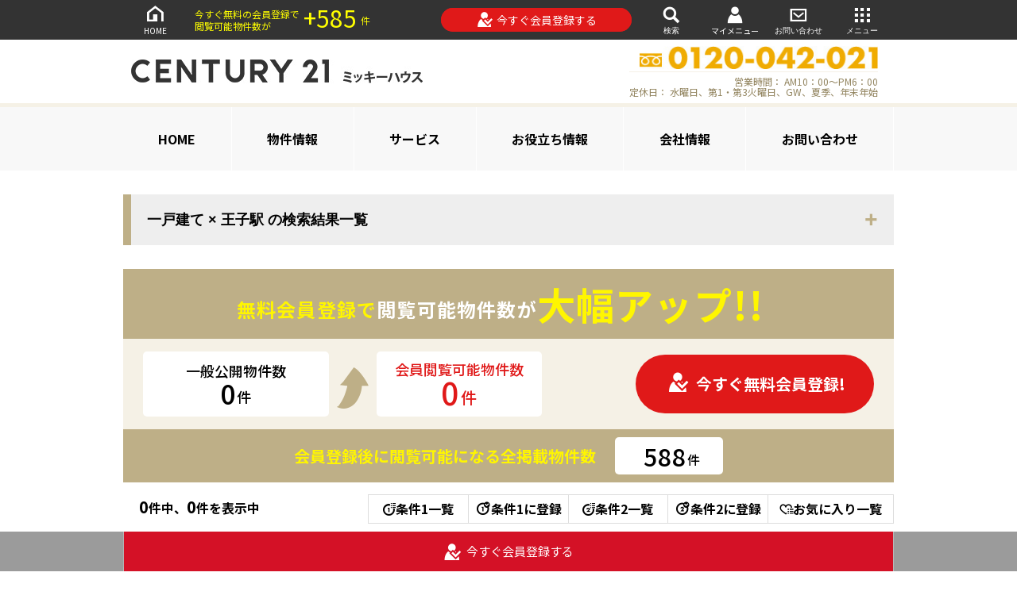

--- FILE ---
content_type: text/html; charset=utf-8
request_url: https://www.mickeyhouse-kita-sale.jp/list/sale/kodate/station-ouji-2349120
body_size: 18088
content:
<!DOCTYPE html><html class='-themeGold' lang='ja'><head><meta content='text/html; charset=UTF-8' http-equiv='Content-Type'>
<script type="text/javascript">window.NREUM||(NREUM={});NREUM.info={"beacon":"bam.nr-data.net","errorBeacon":"bam.nr-data.net","licenseKey":"f3617202e9","applicationID":"89807996","transactionName":"J1cITUYMWFtdQ0tfChdMSUpVD1EYS0UFRwoH","queueTime":0,"applicationTime":226,"agent":""}</script>
<script type="text/javascript">(window.NREUM||(NREUM={})).init={ajax:{deny_list:["bam.nr-data.net"]},feature_flags:["soft_nav"]};(window.NREUM||(NREUM={})).loader_config={licenseKey:"f3617202e9",applicationID:"89807996",browserID:"89808301"};;/*! For license information please see nr-loader-rum-1.308.0.min.js.LICENSE.txt */
(()=>{var e,t,r={163:(e,t,r)=>{"use strict";r.d(t,{j:()=>E});var n=r(384),i=r(1741);var a=r(2555);r(860).K7.genericEvents;const s="experimental.resources",o="register",c=e=>{if(!e||"string"!=typeof e)return!1;try{document.createDocumentFragment().querySelector(e)}catch{return!1}return!0};var d=r(2614),u=r(944),l=r(8122);const f="[data-nr-mask]",g=e=>(0,l.a)(e,(()=>{const e={feature_flags:[],experimental:{allow_registered_children:!1,resources:!1},mask_selector:"*",block_selector:"[data-nr-block]",mask_input_options:{color:!1,date:!1,"datetime-local":!1,email:!1,month:!1,number:!1,range:!1,search:!1,tel:!1,text:!1,time:!1,url:!1,week:!1,textarea:!1,select:!1,password:!0}};return{ajax:{deny_list:void 0,block_internal:!0,enabled:!0,autoStart:!0},api:{get allow_registered_children(){return e.feature_flags.includes(o)||e.experimental.allow_registered_children},set allow_registered_children(t){e.experimental.allow_registered_children=t},duplicate_registered_data:!1},browser_consent_mode:{enabled:!1},distributed_tracing:{enabled:void 0,exclude_newrelic_header:void 0,cors_use_newrelic_header:void 0,cors_use_tracecontext_headers:void 0,allowed_origins:void 0},get feature_flags(){return e.feature_flags},set feature_flags(t){e.feature_flags=t},generic_events:{enabled:!0,autoStart:!0},harvest:{interval:30},jserrors:{enabled:!0,autoStart:!0},logging:{enabled:!0,autoStart:!0},metrics:{enabled:!0,autoStart:!0},obfuscate:void 0,page_action:{enabled:!0},page_view_event:{enabled:!0,autoStart:!0},page_view_timing:{enabled:!0,autoStart:!0},performance:{capture_marks:!1,capture_measures:!1,capture_detail:!0,resources:{get enabled(){return e.feature_flags.includes(s)||e.experimental.resources},set enabled(t){e.experimental.resources=t},asset_types:[],first_party_domains:[],ignore_newrelic:!0}},privacy:{cookies_enabled:!0},proxy:{assets:void 0,beacon:void 0},session:{expiresMs:d.wk,inactiveMs:d.BB},session_replay:{autoStart:!0,enabled:!1,preload:!1,sampling_rate:10,error_sampling_rate:100,collect_fonts:!1,inline_images:!1,fix_stylesheets:!0,mask_all_inputs:!0,get mask_text_selector(){return e.mask_selector},set mask_text_selector(t){c(t)?e.mask_selector="".concat(t,",").concat(f):""===t||null===t?e.mask_selector=f:(0,u.R)(5,t)},get block_class(){return"nr-block"},get ignore_class(){return"nr-ignore"},get mask_text_class(){return"nr-mask"},get block_selector(){return e.block_selector},set block_selector(t){c(t)?e.block_selector+=",".concat(t):""!==t&&(0,u.R)(6,t)},get mask_input_options(){return e.mask_input_options},set mask_input_options(t){t&&"object"==typeof t?e.mask_input_options={...t,password:!0}:(0,u.R)(7,t)}},session_trace:{enabled:!0,autoStart:!0},soft_navigations:{enabled:!0,autoStart:!0},spa:{enabled:!0,autoStart:!0},ssl:void 0,user_actions:{enabled:!0,elementAttributes:["id","className","tagName","type"]}}})());var p=r(6154),m=r(9324);let h=0;const v={buildEnv:m.F3,distMethod:m.Xs,version:m.xv,originTime:p.WN},b={consented:!1},y={appMetadata:{},get consented(){return this.session?.state?.consent||b.consented},set consented(e){b.consented=e},customTransaction:void 0,denyList:void 0,disabled:!1,harvester:void 0,isolatedBacklog:!1,isRecording:!1,loaderType:void 0,maxBytes:3e4,obfuscator:void 0,onerror:void 0,ptid:void 0,releaseIds:{},session:void 0,timeKeeper:void 0,registeredEntities:[],jsAttributesMetadata:{bytes:0},get harvestCount(){return++h}},_=e=>{const t=(0,l.a)(e,y),r=Object.keys(v).reduce((e,t)=>(e[t]={value:v[t],writable:!1,configurable:!0,enumerable:!0},e),{});return Object.defineProperties(t,r)};var w=r(5701);const x=e=>{const t=e.startsWith("http");e+="/",r.p=t?e:"https://"+e};var R=r(7836),k=r(3241);const A={accountID:void 0,trustKey:void 0,agentID:void 0,licenseKey:void 0,applicationID:void 0,xpid:void 0},S=e=>(0,l.a)(e,A),T=new Set;function E(e,t={},r,s){let{init:o,info:c,loader_config:d,runtime:u={},exposed:l=!0}=t;if(!c){const e=(0,n.pV)();o=e.init,c=e.info,d=e.loader_config}e.init=g(o||{}),e.loader_config=S(d||{}),c.jsAttributes??={},p.bv&&(c.jsAttributes.isWorker=!0),e.info=(0,a.D)(c);const f=e.init,m=[c.beacon,c.errorBeacon];T.has(e.agentIdentifier)||(f.proxy.assets&&(x(f.proxy.assets),m.push(f.proxy.assets)),f.proxy.beacon&&m.push(f.proxy.beacon),e.beacons=[...m],function(e){const t=(0,n.pV)();Object.getOwnPropertyNames(i.W.prototype).forEach(r=>{const n=i.W.prototype[r];if("function"!=typeof n||"constructor"===n)return;let a=t[r];e[r]&&!1!==e.exposed&&"micro-agent"!==e.runtime?.loaderType&&(t[r]=(...t)=>{const n=e[r](...t);return a?a(...t):n})})}(e),(0,n.US)("activatedFeatures",w.B)),u.denyList=[...f.ajax.deny_list||[],...f.ajax.block_internal?m:[]],u.ptid=e.agentIdentifier,u.loaderType=r,e.runtime=_(u),T.has(e.agentIdentifier)||(e.ee=R.ee.get(e.agentIdentifier),e.exposed=l,(0,k.W)({agentIdentifier:e.agentIdentifier,drained:!!w.B?.[e.agentIdentifier],type:"lifecycle",name:"initialize",feature:void 0,data:e.config})),T.add(e.agentIdentifier)}},384:(e,t,r)=>{"use strict";r.d(t,{NT:()=>s,US:()=>u,Zm:()=>o,bQ:()=>d,dV:()=>c,pV:()=>l});var n=r(6154),i=r(1863),a=r(1910);const s={beacon:"bam.nr-data.net",errorBeacon:"bam.nr-data.net"};function o(){return n.gm.NREUM||(n.gm.NREUM={}),void 0===n.gm.newrelic&&(n.gm.newrelic=n.gm.NREUM),n.gm.NREUM}function c(){let e=o();return e.o||(e.o={ST:n.gm.setTimeout,SI:n.gm.setImmediate||n.gm.setInterval,CT:n.gm.clearTimeout,XHR:n.gm.XMLHttpRequest,REQ:n.gm.Request,EV:n.gm.Event,PR:n.gm.Promise,MO:n.gm.MutationObserver,FETCH:n.gm.fetch,WS:n.gm.WebSocket},(0,a.i)(...Object.values(e.o))),e}function d(e,t){let r=o();r.initializedAgents??={},t.initializedAt={ms:(0,i.t)(),date:new Date},r.initializedAgents[e]=t}function u(e,t){o()[e]=t}function l(){return function(){let e=o();const t=e.info||{};e.info={beacon:s.beacon,errorBeacon:s.errorBeacon,...t}}(),function(){let e=o();const t=e.init||{};e.init={...t}}(),c(),function(){let e=o();const t=e.loader_config||{};e.loader_config={...t}}(),o()}},782:(e,t,r)=>{"use strict";r.d(t,{T:()=>n});const n=r(860).K7.pageViewTiming},860:(e,t,r)=>{"use strict";r.d(t,{$J:()=>u,K7:()=>c,P3:()=>d,XX:()=>i,Yy:()=>o,df:()=>a,qY:()=>n,v4:()=>s});const n="events",i="jserrors",a="browser/blobs",s="rum",o="browser/logs",c={ajax:"ajax",genericEvents:"generic_events",jserrors:i,logging:"logging",metrics:"metrics",pageAction:"page_action",pageViewEvent:"page_view_event",pageViewTiming:"page_view_timing",sessionReplay:"session_replay",sessionTrace:"session_trace",softNav:"soft_navigations",spa:"spa"},d={[c.pageViewEvent]:1,[c.pageViewTiming]:2,[c.metrics]:3,[c.jserrors]:4,[c.spa]:5,[c.ajax]:6,[c.sessionTrace]:7,[c.softNav]:8,[c.sessionReplay]:9,[c.logging]:10,[c.genericEvents]:11},u={[c.pageViewEvent]:s,[c.pageViewTiming]:n,[c.ajax]:n,[c.spa]:n,[c.softNav]:n,[c.metrics]:i,[c.jserrors]:i,[c.sessionTrace]:a,[c.sessionReplay]:a,[c.logging]:o,[c.genericEvents]:"ins"}},944:(e,t,r)=>{"use strict";r.d(t,{R:()=>i});var n=r(3241);function i(e,t){"function"==typeof console.debug&&(console.debug("New Relic Warning: https://github.com/newrelic/newrelic-browser-agent/blob/main/docs/warning-codes.md#".concat(e),t),(0,n.W)({agentIdentifier:null,drained:null,type:"data",name:"warn",feature:"warn",data:{code:e,secondary:t}}))}},1687:(e,t,r)=>{"use strict";r.d(t,{Ak:()=>d,Ze:()=>f,x3:()=>u});var n=r(3241),i=r(7836),a=r(3606),s=r(860),o=r(2646);const c={};function d(e,t){const r={staged:!1,priority:s.P3[t]||0};l(e),c[e].get(t)||c[e].set(t,r)}function u(e,t){e&&c[e]&&(c[e].get(t)&&c[e].delete(t),p(e,t,!1),c[e].size&&g(e))}function l(e){if(!e)throw new Error("agentIdentifier required");c[e]||(c[e]=new Map)}function f(e="",t="feature",r=!1){if(l(e),!e||!c[e].get(t)||r)return p(e,t);c[e].get(t).staged=!0,g(e)}function g(e){const t=Array.from(c[e]);t.every(([e,t])=>t.staged)&&(t.sort((e,t)=>e[1].priority-t[1].priority),t.forEach(([t])=>{c[e].delete(t),p(e,t)}))}function p(e,t,r=!0){const s=e?i.ee.get(e):i.ee,c=a.i.handlers;if(!s.aborted&&s.backlog&&c){if((0,n.W)({agentIdentifier:e,type:"lifecycle",name:"drain",feature:t}),r){const e=s.backlog[t],r=c[t];if(r){for(let t=0;e&&t<e.length;++t)m(e[t],r);Object.entries(r).forEach(([e,t])=>{Object.values(t||{}).forEach(t=>{t[0]?.on&&t[0]?.context()instanceof o.y&&t[0].on(e,t[1])})})}}s.isolatedBacklog||delete c[t],s.backlog[t]=null,s.emit("drain-"+t,[])}}function m(e,t){var r=e[1];Object.values(t[r]||{}).forEach(t=>{var r=e[0];if(t[0]===r){var n=t[1],i=e[3],a=e[2];n.apply(i,a)}})}},1738:(e,t,r)=>{"use strict";r.d(t,{U:()=>g,Y:()=>f});var n=r(3241),i=r(9908),a=r(1863),s=r(944),o=r(5701),c=r(3969),d=r(8362),u=r(860),l=r(4261);function f(e,t,r,a){const f=a||r;!f||f[e]&&f[e]!==d.d.prototype[e]||(f[e]=function(){(0,i.p)(c.xV,["API/"+e+"/called"],void 0,u.K7.metrics,r.ee),(0,n.W)({agentIdentifier:r.agentIdentifier,drained:!!o.B?.[r.agentIdentifier],type:"data",name:"api",feature:l.Pl+e,data:{}});try{return t.apply(this,arguments)}catch(e){(0,s.R)(23,e)}})}function g(e,t,r,n,s){const o=e.info;null===r?delete o.jsAttributes[t]:o.jsAttributes[t]=r,(s||null===r)&&(0,i.p)(l.Pl+n,[(0,a.t)(),t,r],void 0,"session",e.ee)}},1741:(e,t,r)=>{"use strict";r.d(t,{W:()=>a});var n=r(944),i=r(4261);class a{#e(e,...t){if(this[e]!==a.prototype[e])return this[e](...t);(0,n.R)(35,e)}addPageAction(e,t){return this.#e(i.hG,e,t)}register(e){return this.#e(i.eY,e)}recordCustomEvent(e,t){return this.#e(i.fF,e,t)}setPageViewName(e,t){return this.#e(i.Fw,e,t)}setCustomAttribute(e,t,r){return this.#e(i.cD,e,t,r)}noticeError(e,t){return this.#e(i.o5,e,t)}setUserId(e,t=!1){return this.#e(i.Dl,e,t)}setApplicationVersion(e){return this.#e(i.nb,e)}setErrorHandler(e){return this.#e(i.bt,e)}addRelease(e,t){return this.#e(i.k6,e,t)}log(e,t){return this.#e(i.$9,e,t)}start(){return this.#e(i.d3)}finished(e){return this.#e(i.BL,e)}recordReplay(){return this.#e(i.CH)}pauseReplay(){return this.#e(i.Tb)}addToTrace(e){return this.#e(i.U2,e)}setCurrentRouteName(e){return this.#e(i.PA,e)}interaction(e){return this.#e(i.dT,e)}wrapLogger(e,t,r){return this.#e(i.Wb,e,t,r)}measure(e,t){return this.#e(i.V1,e,t)}consent(e){return this.#e(i.Pv,e)}}},1863:(e,t,r)=>{"use strict";function n(){return Math.floor(performance.now())}r.d(t,{t:()=>n})},1910:(e,t,r)=>{"use strict";r.d(t,{i:()=>a});var n=r(944);const i=new Map;function a(...e){return e.every(e=>{if(i.has(e))return i.get(e);const t="function"==typeof e?e.toString():"",r=t.includes("[native code]"),a=t.includes("nrWrapper");return r||a||(0,n.R)(64,e?.name||t),i.set(e,r),r})}},2555:(e,t,r)=>{"use strict";r.d(t,{D:()=>o,f:()=>s});var n=r(384),i=r(8122);const a={beacon:n.NT.beacon,errorBeacon:n.NT.errorBeacon,licenseKey:void 0,applicationID:void 0,sa:void 0,queueTime:void 0,applicationTime:void 0,ttGuid:void 0,user:void 0,account:void 0,product:void 0,extra:void 0,jsAttributes:{},userAttributes:void 0,atts:void 0,transactionName:void 0,tNamePlain:void 0};function s(e){try{return!!e.licenseKey&&!!e.errorBeacon&&!!e.applicationID}catch(e){return!1}}const o=e=>(0,i.a)(e,a)},2614:(e,t,r)=>{"use strict";r.d(t,{BB:()=>s,H3:()=>n,g:()=>d,iL:()=>c,tS:()=>o,uh:()=>i,wk:()=>a});const n="NRBA",i="SESSION",a=144e5,s=18e5,o={STARTED:"session-started",PAUSE:"session-pause",RESET:"session-reset",RESUME:"session-resume",UPDATE:"session-update"},c={SAME_TAB:"same-tab",CROSS_TAB:"cross-tab"},d={OFF:0,FULL:1,ERROR:2}},2646:(e,t,r)=>{"use strict";r.d(t,{y:()=>n});class n{constructor(e){this.contextId=e}}},2843:(e,t,r)=>{"use strict";r.d(t,{G:()=>a,u:()=>i});var n=r(3878);function i(e,t=!1,r,i){(0,n.DD)("visibilitychange",function(){if(t)return void("hidden"===document.visibilityState&&e());e(document.visibilityState)},r,i)}function a(e,t,r){(0,n.sp)("pagehide",e,t,r)}},3241:(e,t,r)=>{"use strict";r.d(t,{W:()=>a});var n=r(6154);const i="newrelic";function a(e={}){try{n.gm.dispatchEvent(new CustomEvent(i,{detail:e}))}catch(e){}}},3606:(e,t,r)=>{"use strict";r.d(t,{i:()=>a});var n=r(9908);a.on=s;var i=a.handlers={};function a(e,t,r,a){s(a||n.d,i,e,t,r)}function s(e,t,r,i,a){a||(a="feature"),e||(e=n.d);var s=t[a]=t[a]||{};(s[r]=s[r]||[]).push([e,i])}},3878:(e,t,r)=>{"use strict";function n(e,t){return{capture:e,passive:!1,signal:t}}function i(e,t,r=!1,i){window.addEventListener(e,t,n(r,i))}function a(e,t,r=!1,i){document.addEventListener(e,t,n(r,i))}r.d(t,{DD:()=>a,jT:()=>n,sp:()=>i})},3969:(e,t,r)=>{"use strict";r.d(t,{TZ:()=>n,XG:()=>o,rs:()=>i,xV:()=>s,z_:()=>a});const n=r(860).K7.metrics,i="sm",a="cm",s="storeSupportabilityMetrics",o="storeEventMetrics"},4234:(e,t,r)=>{"use strict";r.d(t,{W:()=>a});var n=r(7836),i=r(1687);class a{constructor(e,t){this.agentIdentifier=e,this.ee=n.ee.get(e),this.featureName=t,this.blocked=!1}deregisterDrain(){(0,i.x3)(this.agentIdentifier,this.featureName)}}},4261:(e,t,r)=>{"use strict";r.d(t,{$9:()=>d,BL:()=>o,CH:()=>g,Dl:()=>_,Fw:()=>y,PA:()=>h,Pl:()=>n,Pv:()=>k,Tb:()=>l,U2:()=>a,V1:()=>R,Wb:()=>x,bt:()=>b,cD:()=>v,d3:()=>w,dT:()=>c,eY:()=>p,fF:()=>f,hG:()=>i,k6:()=>s,nb:()=>m,o5:()=>u});const n="api-",i="addPageAction",a="addToTrace",s="addRelease",o="finished",c="interaction",d="log",u="noticeError",l="pauseReplay",f="recordCustomEvent",g="recordReplay",p="register",m="setApplicationVersion",h="setCurrentRouteName",v="setCustomAttribute",b="setErrorHandler",y="setPageViewName",_="setUserId",w="start",x="wrapLogger",R="measure",k="consent"},5289:(e,t,r)=>{"use strict";r.d(t,{GG:()=>s,Qr:()=>c,sB:()=>o});var n=r(3878),i=r(6389);function a(){return"undefined"==typeof document||"complete"===document.readyState}function s(e,t){if(a())return e();const r=(0,i.J)(e),s=setInterval(()=>{a()&&(clearInterval(s),r())},500);(0,n.sp)("load",r,t)}function o(e){if(a())return e();(0,n.DD)("DOMContentLoaded",e)}function c(e){if(a())return e();(0,n.sp)("popstate",e)}},5607:(e,t,r)=>{"use strict";r.d(t,{W:()=>n});const n=(0,r(9566).bz)()},5701:(e,t,r)=>{"use strict";r.d(t,{B:()=>a,t:()=>s});var n=r(3241);const i=new Set,a={};function s(e,t){const r=t.agentIdentifier;a[r]??={},e&&"object"==typeof e&&(i.has(r)||(t.ee.emit("rumresp",[e]),a[r]=e,i.add(r),(0,n.W)({agentIdentifier:r,loaded:!0,drained:!0,type:"lifecycle",name:"load",feature:void 0,data:e})))}},6154:(e,t,r)=>{"use strict";r.d(t,{OF:()=>c,RI:()=>i,WN:()=>u,bv:()=>a,eN:()=>l,gm:()=>s,mw:()=>o,sb:()=>d});var n=r(1863);const i="undefined"!=typeof window&&!!window.document,a="undefined"!=typeof WorkerGlobalScope&&("undefined"!=typeof self&&self instanceof WorkerGlobalScope&&self.navigator instanceof WorkerNavigator||"undefined"!=typeof globalThis&&globalThis instanceof WorkerGlobalScope&&globalThis.navigator instanceof WorkerNavigator),s=i?window:"undefined"!=typeof WorkerGlobalScope&&("undefined"!=typeof self&&self instanceof WorkerGlobalScope&&self||"undefined"!=typeof globalThis&&globalThis instanceof WorkerGlobalScope&&globalThis),o=Boolean("hidden"===s?.document?.visibilityState),c=/iPad|iPhone|iPod/.test(s.navigator?.userAgent),d=c&&"undefined"==typeof SharedWorker,u=((()=>{const e=s.navigator?.userAgent?.match(/Firefox[/\s](\d+\.\d+)/);Array.isArray(e)&&e.length>=2&&e[1]})(),Date.now()-(0,n.t)()),l=()=>"undefined"!=typeof PerformanceNavigationTiming&&s?.performance?.getEntriesByType("navigation")?.[0]?.responseStart},6389:(e,t,r)=>{"use strict";function n(e,t=500,r={}){const n=r?.leading||!1;let i;return(...r)=>{n&&void 0===i&&(e.apply(this,r),i=setTimeout(()=>{i=clearTimeout(i)},t)),n||(clearTimeout(i),i=setTimeout(()=>{e.apply(this,r)},t))}}function i(e){let t=!1;return(...r)=>{t||(t=!0,e.apply(this,r))}}r.d(t,{J:()=>i,s:()=>n})},6630:(e,t,r)=>{"use strict";r.d(t,{T:()=>n});const n=r(860).K7.pageViewEvent},7699:(e,t,r)=>{"use strict";r.d(t,{It:()=>a,KC:()=>o,No:()=>i,qh:()=>s});var n=r(860);const i=16e3,a=1e6,s="SESSION_ERROR",o={[n.K7.logging]:!0,[n.K7.genericEvents]:!1,[n.K7.jserrors]:!1,[n.K7.ajax]:!1}},7836:(e,t,r)=>{"use strict";r.d(t,{P:()=>o,ee:()=>c});var n=r(384),i=r(8990),a=r(2646),s=r(5607);const o="nr@context:".concat(s.W),c=function e(t,r){var n={},s={},u={},l=!1;try{l=16===r.length&&d.initializedAgents?.[r]?.runtime.isolatedBacklog}catch(e){}var f={on:p,addEventListener:p,removeEventListener:function(e,t){var r=n[e];if(!r)return;for(var i=0;i<r.length;i++)r[i]===t&&r.splice(i,1)},emit:function(e,r,n,i,a){!1!==a&&(a=!0);if(c.aborted&&!i)return;t&&a&&t.emit(e,r,n);var o=g(n);m(e).forEach(e=>{e.apply(o,r)});var d=v()[s[e]];d&&d.push([f,e,r,o]);return o},get:h,listeners:m,context:g,buffer:function(e,t){const r=v();if(t=t||"feature",f.aborted)return;Object.entries(e||{}).forEach(([e,n])=>{s[n]=t,t in r||(r[t]=[])})},abort:function(){f._aborted=!0,Object.keys(f.backlog).forEach(e=>{delete f.backlog[e]})},isBuffering:function(e){return!!v()[s[e]]},debugId:r,backlog:l?{}:t&&"object"==typeof t.backlog?t.backlog:{},isolatedBacklog:l};return Object.defineProperty(f,"aborted",{get:()=>{let e=f._aborted||!1;return e||(t&&(e=t.aborted),e)}}),f;function g(e){return e&&e instanceof a.y?e:e?(0,i.I)(e,o,()=>new a.y(o)):new a.y(o)}function p(e,t){n[e]=m(e).concat(t)}function m(e){return n[e]||[]}function h(t){return u[t]=u[t]||e(f,t)}function v(){return f.backlog}}(void 0,"globalEE"),d=(0,n.Zm)();d.ee||(d.ee=c)},8122:(e,t,r)=>{"use strict";r.d(t,{a:()=>i});var n=r(944);function i(e,t){try{if(!e||"object"!=typeof e)return(0,n.R)(3);if(!t||"object"!=typeof t)return(0,n.R)(4);const r=Object.create(Object.getPrototypeOf(t),Object.getOwnPropertyDescriptors(t)),a=0===Object.keys(r).length?e:r;for(let s in a)if(void 0!==e[s])try{if(null===e[s]){r[s]=null;continue}Array.isArray(e[s])&&Array.isArray(t[s])?r[s]=Array.from(new Set([...e[s],...t[s]])):"object"==typeof e[s]&&"object"==typeof t[s]?r[s]=i(e[s],t[s]):r[s]=e[s]}catch(e){r[s]||(0,n.R)(1,e)}return r}catch(e){(0,n.R)(2,e)}}},8362:(e,t,r)=>{"use strict";r.d(t,{d:()=>a});var n=r(9566),i=r(1741);class a extends i.W{agentIdentifier=(0,n.LA)(16)}},8374:(e,t,r)=>{r.nc=(()=>{try{return document?.currentScript?.nonce}catch(e){}return""})()},8990:(e,t,r)=>{"use strict";r.d(t,{I:()=>i});var n=Object.prototype.hasOwnProperty;function i(e,t,r){if(n.call(e,t))return e[t];var i=r();if(Object.defineProperty&&Object.keys)try{return Object.defineProperty(e,t,{value:i,writable:!0,enumerable:!1}),i}catch(e){}return e[t]=i,i}},9324:(e,t,r)=>{"use strict";r.d(t,{F3:()=>i,Xs:()=>a,xv:()=>n});const n="1.308.0",i="PROD",a="CDN"},9566:(e,t,r)=>{"use strict";r.d(t,{LA:()=>o,bz:()=>s});var n=r(6154);const i="xxxxxxxx-xxxx-4xxx-yxxx-xxxxxxxxxxxx";function a(e,t){return e?15&e[t]:16*Math.random()|0}function s(){const e=n.gm?.crypto||n.gm?.msCrypto;let t,r=0;return e&&e.getRandomValues&&(t=e.getRandomValues(new Uint8Array(30))),i.split("").map(e=>"x"===e?a(t,r++).toString(16):"y"===e?(3&a()|8).toString(16):e).join("")}function o(e){const t=n.gm?.crypto||n.gm?.msCrypto;let r,i=0;t&&t.getRandomValues&&(r=t.getRandomValues(new Uint8Array(e)));const s=[];for(var o=0;o<e;o++)s.push(a(r,i++).toString(16));return s.join("")}},9908:(e,t,r)=>{"use strict";r.d(t,{d:()=>n,p:()=>i});var n=r(7836).ee.get("handle");function i(e,t,r,i,a){a?(a.buffer([e],i),a.emit(e,t,r)):(n.buffer([e],i),n.emit(e,t,r))}}},n={};function i(e){var t=n[e];if(void 0!==t)return t.exports;var a=n[e]={exports:{}};return r[e](a,a.exports,i),a.exports}i.m=r,i.d=(e,t)=>{for(var r in t)i.o(t,r)&&!i.o(e,r)&&Object.defineProperty(e,r,{enumerable:!0,get:t[r]})},i.f={},i.e=e=>Promise.all(Object.keys(i.f).reduce((t,r)=>(i.f[r](e,t),t),[])),i.u=e=>"nr-rum-1.308.0.min.js",i.o=(e,t)=>Object.prototype.hasOwnProperty.call(e,t),e={},t="NRBA-1.308.0.PROD:",i.l=(r,n,a,s)=>{if(e[r])e[r].push(n);else{var o,c;if(void 0!==a)for(var d=document.getElementsByTagName("script"),u=0;u<d.length;u++){var l=d[u];if(l.getAttribute("src")==r||l.getAttribute("data-webpack")==t+a){o=l;break}}if(!o){c=!0;var f={296:"sha512-+MIMDsOcckGXa1EdWHqFNv7P+JUkd5kQwCBr3KE6uCvnsBNUrdSt4a/3/L4j4TxtnaMNjHpza2/erNQbpacJQA=="};(o=document.createElement("script")).charset="utf-8",i.nc&&o.setAttribute("nonce",i.nc),o.setAttribute("data-webpack",t+a),o.src=r,0!==o.src.indexOf(window.location.origin+"/")&&(o.crossOrigin="anonymous"),f[s]&&(o.integrity=f[s])}e[r]=[n];var g=(t,n)=>{o.onerror=o.onload=null,clearTimeout(p);var i=e[r];if(delete e[r],o.parentNode&&o.parentNode.removeChild(o),i&&i.forEach(e=>e(n)),t)return t(n)},p=setTimeout(g.bind(null,void 0,{type:"timeout",target:o}),12e4);o.onerror=g.bind(null,o.onerror),o.onload=g.bind(null,o.onload),c&&document.head.appendChild(o)}},i.r=e=>{"undefined"!=typeof Symbol&&Symbol.toStringTag&&Object.defineProperty(e,Symbol.toStringTag,{value:"Module"}),Object.defineProperty(e,"__esModule",{value:!0})},i.p="https://js-agent.newrelic.com/",(()=>{var e={374:0,840:0};i.f.j=(t,r)=>{var n=i.o(e,t)?e[t]:void 0;if(0!==n)if(n)r.push(n[2]);else{var a=new Promise((r,i)=>n=e[t]=[r,i]);r.push(n[2]=a);var s=i.p+i.u(t),o=new Error;i.l(s,r=>{if(i.o(e,t)&&(0!==(n=e[t])&&(e[t]=void 0),n)){var a=r&&("load"===r.type?"missing":r.type),s=r&&r.target&&r.target.src;o.message="Loading chunk "+t+" failed: ("+a+": "+s+")",o.name="ChunkLoadError",o.type=a,o.request=s,n[1](o)}},"chunk-"+t,t)}};var t=(t,r)=>{var n,a,[s,o,c]=r,d=0;if(s.some(t=>0!==e[t])){for(n in o)i.o(o,n)&&(i.m[n]=o[n]);if(c)c(i)}for(t&&t(r);d<s.length;d++)a=s[d],i.o(e,a)&&e[a]&&e[a][0](),e[a]=0},r=self["webpackChunk:NRBA-1.308.0.PROD"]=self["webpackChunk:NRBA-1.308.0.PROD"]||[];r.forEach(t.bind(null,0)),r.push=t.bind(null,r.push.bind(r))})(),(()=>{"use strict";i(8374);var e=i(8362),t=i(860);const r=Object.values(t.K7);var n=i(163);var a=i(9908),s=i(1863),o=i(4261),c=i(1738);var d=i(1687),u=i(4234),l=i(5289),f=i(6154),g=i(944),p=i(384);const m=e=>f.RI&&!0===e?.privacy.cookies_enabled;function h(e){return!!(0,p.dV)().o.MO&&m(e)&&!0===e?.session_trace.enabled}var v=i(6389),b=i(7699);class y extends u.W{constructor(e,t){super(e.agentIdentifier,t),this.agentRef=e,this.abortHandler=void 0,this.featAggregate=void 0,this.loadedSuccessfully=void 0,this.onAggregateImported=new Promise(e=>{this.loadedSuccessfully=e}),this.deferred=Promise.resolve(),!1===e.init[this.featureName].autoStart?this.deferred=new Promise((t,r)=>{this.ee.on("manual-start-all",(0,v.J)(()=>{(0,d.Ak)(e.agentIdentifier,this.featureName),t()}))}):(0,d.Ak)(e.agentIdentifier,t)}importAggregator(e,t,r={}){if(this.featAggregate)return;const n=async()=>{let n;await this.deferred;try{if(m(e.init)){const{setupAgentSession:t}=await i.e(296).then(i.bind(i,3305));n=t(e)}}catch(e){(0,g.R)(20,e),this.ee.emit("internal-error",[e]),(0,a.p)(b.qh,[e],void 0,this.featureName,this.ee)}try{if(!this.#t(this.featureName,n,e.init))return(0,d.Ze)(this.agentIdentifier,this.featureName),void this.loadedSuccessfully(!1);const{Aggregate:i}=await t();this.featAggregate=new i(e,r),e.runtime.harvester.initializedAggregates.push(this.featAggregate),this.loadedSuccessfully(!0)}catch(e){(0,g.R)(34,e),this.abortHandler?.(),(0,d.Ze)(this.agentIdentifier,this.featureName,!0),this.loadedSuccessfully(!1),this.ee&&this.ee.abort()}};f.RI?(0,l.GG)(()=>n(),!0):n()}#t(e,r,n){if(this.blocked)return!1;switch(e){case t.K7.sessionReplay:return h(n)&&!!r;case t.K7.sessionTrace:return!!r;default:return!0}}}var _=i(6630),w=i(2614),x=i(3241);class R extends y{static featureName=_.T;constructor(e){var t;super(e,_.T),this.setupInspectionEvents(e.agentIdentifier),t=e,(0,c.Y)(o.Fw,function(e,r){"string"==typeof e&&("/"!==e.charAt(0)&&(e="/"+e),t.runtime.customTransaction=(r||"http://custom.transaction")+e,(0,a.p)(o.Pl+o.Fw,[(0,s.t)()],void 0,void 0,t.ee))},t),this.importAggregator(e,()=>i.e(296).then(i.bind(i,3943)))}setupInspectionEvents(e){const t=(t,r)=>{t&&(0,x.W)({agentIdentifier:e,timeStamp:t.timeStamp,loaded:"complete"===t.target.readyState,type:"window",name:r,data:t.target.location+""})};(0,l.sB)(e=>{t(e,"DOMContentLoaded")}),(0,l.GG)(e=>{t(e,"load")}),(0,l.Qr)(e=>{t(e,"navigate")}),this.ee.on(w.tS.UPDATE,(t,r)=>{(0,x.W)({agentIdentifier:e,type:"lifecycle",name:"session",data:r})})}}class k extends e.d{constructor(e){var t;(super(),f.gm)?(this.features={},(0,p.bQ)(this.agentIdentifier,this),this.desiredFeatures=new Set(e.features||[]),this.desiredFeatures.add(R),(0,n.j)(this,e,e.loaderType||"agent"),t=this,(0,c.Y)(o.cD,function(e,r,n=!1){if("string"==typeof e){if(["string","number","boolean"].includes(typeof r)||null===r)return(0,c.U)(t,e,r,o.cD,n);(0,g.R)(40,typeof r)}else(0,g.R)(39,typeof e)},t),function(e){(0,c.Y)(o.Dl,function(t,r=!1){if("string"!=typeof t&&null!==t)return void(0,g.R)(41,typeof t);const n=e.info.jsAttributes["enduser.id"];r&&null!=n&&n!==t?(0,a.p)(o.Pl+"setUserIdAndResetSession",[t],void 0,"session",e.ee):(0,c.U)(e,"enduser.id",t,o.Dl,!0)},e)}(this),function(e){(0,c.Y)(o.nb,function(t){if("string"==typeof t||null===t)return(0,c.U)(e,"application.version",t,o.nb,!1);(0,g.R)(42,typeof t)},e)}(this),function(e){(0,c.Y)(o.d3,function(){e.ee.emit("manual-start-all")},e)}(this),function(e){(0,c.Y)(o.Pv,function(t=!0){if("boolean"==typeof t){if((0,a.p)(o.Pl+o.Pv,[t],void 0,"session",e.ee),e.runtime.consented=t,t){const t=e.features.page_view_event;t.onAggregateImported.then(e=>{const r=t.featAggregate;e&&!r.sentRum&&r.sendRum()})}}else(0,g.R)(65,typeof t)},e)}(this),this.run()):(0,g.R)(21)}get config(){return{info:this.info,init:this.init,loader_config:this.loader_config,runtime:this.runtime}}get api(){return this}run(){try{const e=function(e){const t={};return r.forEach(r=>{t[r]=!!e[r]?.enabled}),t}(this.init),n=[...this.desiredFeatures];n.sort((e,r)=>t.P3[e.featureName]-t.P3[r.featureName]),n.forEach(r=>{if(!e[r.featureName]&&r.featureName!==t.K7.pageViewEvent)return;if(r.featureName===t.K7.spa)return void(0,g.R)(67);const n=function(e){switch(e){case t.K7.ajax:return[t.K7.jserrors];case t.K7.sessionTrace:return[t.K7.ajax,t.K7.pageViewEvent];case t.K7.sessionReplay:return[t.K7.sessionTrace];case t.K7.pageViewTiming:return[t.K7.pageViewEvent];default:return[]}}(r.featureName).filter(e=>!(e in this.features));n.length>0&&(0,g.R)(36,{targetFeature:r.featureName,missingDependencies:n}),this.features[r.featureName]=new r(this)})}catch(e){(0,g.R)(22,e);for(const e in this.features)this.features[e].abortHandler?.();const t=(0,p.Zm)();delete t.initializedAgents[this.agentIdentifier]?.features,delete this.sharedAggregator;return t.ee.get(this.agentIdentifier).abort(),!1}}}var A=i(2843),S=i(782);class T extends y{static featureName=S.T;constructor(e){super(e,S.T),f.RI&&((0,A.u)(()=>(0,a.p)("docHidden",[(0,s.t)()],void 0,S.T,this.ee),!0),(0,A.G)(()=>(0,a.p)("winPagehide",[(0,s.t)()],void 0,S.T,this.ee)),this.importAggregator(e,()=>i.e(296).then(i.bind(i,2117))))}}var E=i(3969);class I extends y{static featureName=E.TZ;constructor(e){super(e,E.TZ),f.RI&&document.addEventListener("securitypolicyviolation",e=>{(0,a.p)(E.xV,["Generic/CSPViolation/Detected"],void 0,this.featureName,this.ee)}),this.importAggregator(e,()=>i.e(296).then(i.bind(i,9623)))}}new k({features:[R,T,I],loaderType:"lite"})})()})();</script><meta charset='utf-8'><meta content='width=device-width, initial-scale=1.0' name='viewport'><meta content='telephone=no' name='format-detection'><title>一戸建て × 王子駅 の検索結果一覧 | ミッキーハウス</title><meta name="keywords" content="ミッキーハウス,一戸建て,王子駅"></meta><meta name="description" content="ミッキーハウス、一戸建て × 王子駅の検索結果一覧ページです。"></meta><meta name="robots" content="noarchive"></meta>
<meta name="csrf-param" content="authenticity_token" />
<meta name="csrf-token" content="-Tgk_FBiLaOgtxlNbqdythOnKEb9f2fQvo5g5pflM8PiWByX196GLUuCF5eOhM9E8Pv6SyFkKXOrSU9ahUTzLA" />
<link rel="stylesheet" media="all" href="https://www.mickeyhouse-kita-sale.jp/assets/application_pc-7de4e63bead8884369d02fd70032e80ad59f3f3918384baa3f3b55be6c3ef902.css" />


<link rel="shortcut icon" type="image/png" href="https://www.mickeyhouse-kita-sale.jp/system/www.mickeyhouse-kita-sale.jp/site_image/translation/favicon_image/1/cf7955d8b4.png" />
<link rel="apple-touch-icon-precomposed" type="image/png" href="https://www.mickeyhouse-kita-sale.jp/system/www.mickeyhouse-kita-sale.jp/site_image/translation/touch_icon_image/1/25d5698f14.png" /><link rel="apple-touch-icon" type="image/png" href="https://www.mickeyhouse-kita-sale.jp/system/www.mickeyhouse-kita-sale.jp/site_image/translation/touch_icon_image/1/25d5698f14.png" />
<script src="https://maps.google.com/maps/api/js?language=ja&amp;key=AIzaSyB8iHx5y9KnkOI9KkNX4q87hFNKlexzi3s"></script>
<script src="https://ajaxzip3.github.io/ajaxzip3.js" async="async"></script>
<script src="https://www.mickeyhouse-kita-sale.jp/packs/react-akane-on-rails-08baca6dae570ae43e72.js"></script>
<script src="https://www.mickeyhouse-kita-sale.jp/packs/vue-akane-on-rails-e3c095329b8f21eddf40.js"></script>
            <meta content="90dde2dd4e6b3b9c8005aaa44ea804df" name="additional-attr-visitor-id-hash">
            <script>
              window.dataLayer = window.dataLayer || [];
              dataLayer.push({uid: '90dde2dd4e6b3b9c8005aaa44ea804df'});
            </script>
<!-- Google Tag Manager, CB, 181217, Start -->
<script>(function(w,d,s,l,i){w[l]=w[l]||[];w[l].push({'gtm.start':
new Date().getTime(),event:'gtm.js'});var f=d.getElementsByTagName(s)[0],
j=d.createElement(s),dl=l!='dataLayer'?'&l='+l:'';j.async=true;j.src=
'https://www.googletagmanager.com/gtm.js?id='+i+dl;f.parentNode.insertBefore(j,f);
})(window,document,'script','dataLayer','GTM-W5F8S5Q');</script>
<!-- End Google Tag Manager, CB, 181217, End -->
<script>
  var gtag = (typeof gtag != 'undefined') ? gtag : function(){};
</script>
</head><body class='-mode_akane' data-siteMode='pc' id='list/sale_static'><!-- Google Tag Manager (noscript), CB, 181217, Start -->
<noscript><iframe src="https://www.googletagmanager.com/ns.html?id=GTM-W5F8S5Q"
height="0" width="0" style="display:none;visibility:hidden"></iframe></noscript>
<!-- End Google Tag Manager (noscript), CB, 181217, End -->
<div class='root_container' style='height: 100%;'><div class='l-PageTopBar -mode_akane'><div class='l-PageTopBar__Inner'><div class='l-PageTopBar__Inner2'><div class='l-PageTopBar__Home'><a href="/"><span class='Icon -menuHome'></span>HOME</a></div><div class='l-PageTopBar__State'><span class='l-PageTopBar__StateText'>今すぐ無料の会員登録で<br>閲覧可能物件数が</span><span class='l-PageTopBar__StateValue'>+585</span><span class='l-PageTopBar__StateText'>件</span></div><div class='l-PageTopBar__ButtonContainer'><a target="_blank" class="l-PageTopBar__MemberButton" href="/customers/registers/sale/edit"><span class='Icon -member'></span>今すぐ会員登録する</a></div><ul class='l-PageTopBar__Menu'><li class='l-PageTopBar__MenuItem'><button aria-controls='lPanelReactSearch' aria-expanded='false' type='button'><span class='Icon -menuSearch'></span>検索</button></li><li class='l-PageTopBar__MenuItem'><a href="/customers/info/sale"><span class='Icon -user'></span>マイメニュー</a></li><li class='l-PageTopBar__MenuItem'><button aria-controls='lPanelContact' aria-expanded='false' type='button'><span class='Icon -email'></span>お問い合わせ</button></li><li class='l-PageTopBar__MenuItem'><button aria-controls='lPanelMenu' aria-expanded='false' type='button'><span class='Icon -menu'></span>メニュー</button></li></ul></div></div></div><div class='l-MenuPanels'><div class='l-MenuPanels__Modal'><!-- 検索メニュー******************************************* --><div class='l-MenuPanels__Panel' id='lPanelReactSearch'><div class='l-MenuPanels__PanelHeader'><span class='Icon -menuSearch'></span>検索</div><div class='l-MenuPanels__PanelBody'><div class='l-MymenuMenuPanel'><div class="Search ReactSearch" data-react-props="{&quot;searchHistoryId&quot;:null,&quot;currentGenre&quot;:&quot;sale&quot;,&quot;paramsController&quot;:&quot;list/sale&quot;,&quot;customerSignedIn&quot;:false,&quot;estateSearchCondition&quot;:{&quot;estate_kind&quot;:[&quot;12-14-16&quot;],&quot;mode&quot;:&quot;rail&quot;,&quot;rail&quot;:[2349],&quot;station&quot;:[2349120],&quot;pref&quot;:13,&quot;sort_order&quot;:&quot;price-asc&quot;},&quot;mapSearch&quot;:true,&quot;isAkane2&quot;:false,&quot;usingMembership&quot;:true}"></div>
</div></div><div class='l-MenuPanels__PanelFooter'><button class='l-MenuPanels__PanelClose'>閉じる</button></div></div><!-- メニュー******************************************* -->
<div class='l-MenuPanels__Panel' id='lPanelMenu'><div class='l-MenuPanels__PanelHeader'><span class='Icon -menu'></span>メニュー</div><div class='l-MenuPanels__PanelBody'><div class='l-MenuMenuPanel'><div class='l-MenuMenuPanel__ListLabel'>サービス</div><ul class='l-MenuMenuPanel__List'><li><a href="/assessments">売却・買取査定</a></li></ul><div class='l-MenuMenuPanel__ListLabel'>お役立ち情報</div><ul class='l-MenuMenuPanel__List'><li><a href="/customer_opinions">お客様の声</a></li></ul><div class='l-MenuMenuPanel__ListLabel'>会社情報</div><ul class='l-MenuMenuPanel__List'><li><a href="/companies">会社概要</a></li><li><a href="/companies/shop_map">店舗・アクセス</a></li><li><a href="/staffs">スタッフ紹介</a></li><li><a href="/topics">お知らせ</a></li></ul><div class='l-MenuMenuPanel__ListLabel'>ご利用履歴</div><ul class='l-MenuMenuPanel__List'><li class='-half'><a href="/customers/considerations/sale"><span class='Icon -menuFavoriteList'></span>お気に入り物件一覧</a></li><li class='-half'><a href="/customers/reads/sale"><span class='Icon -menuCheckCircle'></span>閲覧履歴</a></li><li class='-half'><a href="/customers/search_histories/sale"><span class='Icon -menuSearchCircle'></span>検索条件履歴</a></li></ul></div></div></div><!-- お問い合わせ******************************************* -->
<div class='l-MenuPanels__Panel' id='lPanelContact'><div class='l-MenuPanels__PanelHeader'><span class='Icon -email'></span>ご相談・お問い合わせ</div><div class='l-MenuPanels__PanelBody'><div class='l-ContactMenuPanel'><div class='l-ContactMenuPanel__Lead'>お客様のご検討段階や状況に応じた窓口を各種ご用意しております。<br>不要な営業は一切行いませんので、ご安心してお問い合わせください。</div><ul class='l-ContactMenuPanel__List'><li><a href="/customers/info/sale"><div class='l-ContactMenuPanel__ItemIcon'><span class='Icon -member'></span></div><div class='l-ContactMenuPanel__ItemText'><div class='l-ContactMenuPanel__ItemLabel'>無料会員登録</div><p>無料の会員登録で希望条件にマッチする最新情報をメールで受け取ることができます。</p></div></a></li><li><a target="_blank" href="/assessments/edit"><div class='l-ContactMenuPanel__ItemIcon'><span class='Icon -calculator'></span></div><div class='l-ContactMenuPanel__ItemText'><div class='l-ContactMenuPanel__ItemLabel'>売却・買取査定</div><p>住替えや空き家管理など、売却・買取のご相談を専門にご相談いただけるフォームです。</p></div></a></li><li><a target="_blank" href="/general_inquiries/edit"><div class='l-ContactMenuPanel__ItemIcon'><span class='Icon -email'></span></div><div class='l-ContactMenuPanel__ItemText'><div class='l-ContactMenuPanel__ItemLabel'>総合お問い合わせ</div><p>お住まいに関すること、ウェブサイトに関することなど、お気軽にお問い合わせください。</p></div></a></li></ul></div></div></div></div><button class='l-MenuPanels__BG' type='button'></button></div><header class='l-PageHeader'><div class='l-PageHeader__Inner'><div class='l-PageHeader__Primary'><div class='l-PageHeader__Logo'><img alt="" class="" src="https://www.mickeyhouse-kita-sale.jp/system/www.mickeyhouse-kita-sale.jp/site_image/translation/pc_site_logo_image/1/00a441acc4.jpg" /></div><div class='l-PageHeader__Contact'><div class='l-PageHeader__ContactPhone'><a onclick="gtag('event', 'cv', {'event_category':'tel-button', 'event_accion':'click', 'event_label':'header-pc'});" href="tel:0120042021"><img alt="" class="" src="https://www.mickeyhouse-kita-sale.jp/system/www.mickeyhouse-kita-sale.jp/site_image/translation/pc_site_tel_image/1/ddaa373f78.jpg" /></a></div><div class='l-PageHeader__ContactHours'>営業時間： AM10：00～PM6：00<br>定休日： 水曜日、第1・第3火曜日、GW、夏季、年末年始</div></div></div><div class='l-PageHeader__Nav'><ul class='l-PageHeader__NavList'><li class='l-PageHeader__Item -first' data-page-nav-item=''><div class='l-PageHeader__ItemInner'><a href="/">HOME</a></div></li><li class='l-PageHeader__Item' data-page-nav-item=''><div class='l-PageHeader__ItemInner'><button aria-controls='navItemPanel1' data-page-nav-item-button='' type='button'>物件情報</button></div><div class='l-PageHeader__NavPanel' data-page-nav-item-panel='' id='navItemPanel1'><div class='l-PageHeader__NavPanelInner'><div class='l-PageHeader__NavPanelSubNav'><div class='l-PageHeader__NavPanelSubNavHeading'>買う</div><ul class='l-PageHeader__NavPanelSubNavList'><li class='l-PageHeader__NavPanelSubNavItem'><a href="/list/sale/kodate/item-new_kodate">新築一戸建て</a></li><li class='l-PageHeader__NavPanelSubNavItem'><a href="/list/sale/sale_kodate/item-sale_used_kodate">中古一戸建て</a></li><li class='l-PageHeader__NavPanelSubNavItem'><a href="/list/sale/sale_mansion/item-sale_used_mansion">中古マンション</a></li><li class='l-PageHeader__NavPanelSubNavItem'><a href="/list/sale/land">土地</a></li></ul></div></div></div></li><li class='l-PageHeader__Item' data-page-nav-item=''><div class='l-PageHeader__ItemInner'><button aria-controls='navItemPanel2' data-page-nav-item-button='' type='button'>サービス</button></div><div class='l-PageHeader__NavPanel' data-page-nav-item-panel='' id='navItemPanel2'><div class='l-PageHeader__NavPanelInner'><ul class='l-PageHeader__NavPanelSubNavList -col3'><li class='l-PageHeader__NavPanelSubNavItem'><a href="/assessments">売却・買取査定</a></li></ul></div></div></li><li class='l-PageHeader__Item' data-page-nav-item=''><div class='l-PageHeader__ItemInner'><button aria-controls='navItemPanel3' data-page-nav-item-button='' type='button'>お役立ち情報</button></div><div class='l-PageHeader__NavPanel' data-page-nav-item-panel='' id='navItemPanel3'><div class='l-PageHeader__NavPanelInner'><ul class='l-PageHeader__NavPanelSubNavList -col3'><li class='l-PageHeader__NavPanelSubNavItem'><a href="/customer_opinions">お客様の声</a></li></ul></div></div></li><li class='l-PageHeader__Item' data-page-nav-item=''><div class='l-PageHeader__ItemInner'><button aria-controls='navItemPanel4' data-page-nav-item-button='' type='button'>会社情報</button></div><div class='l-PageHeader__NavPanel' data-page-nav-item-panel='' id='navItemPanel4'><div class='l-PageHeader__NavPanelInner'><ul class='l-PageHeader__NavPanelSubNavList -col3'><li class='l-PageHeader__NavPanelSubNavItem'><a href="/companies">会社概要</a></li><li class='l-PageHeader__NavPanelSubNavItem'><a href="/companies/shop_map">アクセス</a></li><li class='l-PageHeader__NavPanelSubNavItem'><a href="/staffs">スタッフ</a></li><li class='l-PageHeader__NavPanelSubNavItem'><a href="/topics">お知らせ</a></li></ul></div></div></li><li class='l-PageHeader__Item' data-page-nav-item='' data-vue='nav_inquiry'><div class='l-PageHeader__ItemInner'><a @click='clickOpenInquiry'>お問い合わせ</a></div></li></ul></div>
</div></header><div estate-osusume-digest='OsusumeDigest' genre='sale' no_exclusive='' q='{&quot;estate_kind&quot;:[&quot;12-14-16&quot;],&quot;mode&quot;:&quot;rail&quot;,&quot;rail&quot;:[2349],&quot;station&quot;:[2349120],&quot;pref&quot;:13,&quot;sort_order&quot;:&quot;price-asc&quot;}' ref='estateListContainer'><div class='ListingHeader'><button class='ListingHeader__Heading' type='button'>一戸建て × 王子駅 の検索結果一覧</button><h1 class='ListingHeader__Content'>不動産の種類：一戸建て / 都道府県：東京都 / 路線・駅：東京メトロ南北線、王子駅</h1></div><div aria-hidden='true' class='EngagementBar -fixed'><div class='EngagementBar__Inner'><div class='EngagementBar__State'>この条件の会員限定物件<span class='EngagementBar__StateValue'>0</span>件</div><div class='EngagementBar__ButtonContainer'><a class="EngagementBar__MemberButton" target="_blank" href="/customers/registers/sale/edit"><span class='Icon -member'></span>会員登録</a></div></div></div><div class='EngagementBanner'><div class='EngagementBanner__Inner'><div class='EngagementBanner__Lead'><span class='EngagementBanner__EmTxt'>無料会員登録で</span>閲覧可能物件数が<span class='EngagementBanner__EmTxt -large'>大幅アップ!!</span></div><div class='EngagementBanner__Main'><div class='EngagementBanner__StateChange'><div class='EngagementBanner__State EngagementBanner__State--general'><div class='EngagementBanner__StateDesc'>一般公開物件数</div><div class='EngagementBanner__StateValue EngagementBanner__StateValue--general'><span class='EngagementBanner__StateNumber'>0</span>件</div></div><span class='Icon -arrowCurve'></span><div class='EngagementBanner__State EngagementBanner__State--after'><div class='EngagementBanner__StateDesc EngagementBanner__StateDesc--after'>会員閲覧可能物件数</div><div class='EngagementBanner__StateValue EngagementBanner__StateValue--after'><span class='EngagementBanner__StateNumber EngagementBanner__StateNumber--after'>0</span>件</div></div></div><a target="_blank" class="EngagementBanner__Button" href="/customers/registers/sale/edit"><span class='Icon -member'></span>今すぐ無料会員登録!</a></div><div class='EngagementBanner__Footer'><div class='EngagementBanner__FooterLead'><span class='EngagementBanner__EmTxt'>会員登録後に閲覧可能になる</span><span class='EngagementBanner__EmTxt'>全掲載物件数</span></div><div class='EngagementBanner__State EngagementBanner__State--footer'><div class='EngagementBanner__StateValue EngagementBanner__StateValue--footer'><span class='EngagementBanner__StateNumber'>588</span>件</div></div></div></div></div><div class='ListingPagination'><div class='ListingPagination__Status -shorter'><em>0</em>件中、<em>0</em>件を表示中</div><div class='Terms__Items' data-vue='terms_items'><a class="Terms__Item" href="/customers/info/sale"><span class='Icon -termlist1'></span>条件1一覧</a><a class="Terms__Item" href="/customers/info/sale"><span class='Icon -checked1'></span>条件1に登録</a><a class="Terms__Item" href="/customers/info/sale"><span class='Icon -termlist2'></span>条件2一覧</a><a class="Terms__Item" href="/customers/info/sale"><span class='Icon -checked2'></span>条件2に登録</a><a class="Favorite__List" href="/customers/considerations/sale"><span class='Icon -menuFavoriteList'></span>お気に入り一覧</a></div><div class='ListingPagination__Settings' data-vue='pagination-sort'><div class='ListingPagination__SettingDropdown'><select name="pager_limit" id="pager_limit" @change="change_limit" v-model="pager_limit" v-init:pager_limit="10"><option selected="selected" value="10">10件表示</option>
<option value="20">20件表示</option>
<option value="50">50件表示</option></select></div><div class='ListingPagination__SettingDropdown'><select name="sort_order" id="sort_order" @change="change_sort_order" v-model="sort_order" v-init:sort_order="&#39;price-asc&#39;"><option selected="selected" value="price-asc">価格が安い順</option>
<option value="price-desc">価格が高い順</option>
<option value="building_m2-desc">建物面積が広い順</option>
<option value="senyu_m2-desc">専有面積が広い順</option>
<option value="land_m2-desc">土地面積が広い順</option>
<option value="madori-desc">間取りが広い順</option>
<option value="toho-asc">駅から近い順</option>
<option value="osusume-desc">おすすめ順</option>
<option value="new-desc">新着順</option>
<option value="price_changed-desc">価格変更順</option>
<option value="address-asc">所在地順</option></select></div><div class='ListingPagination__Setting'><label @click='reload(&#39;/list/sale/query?q%5Bestate_kind%5D%5B%5D=12-14-16&amp;q%5Bmode%5D=rail&amp;q%5Bno_exclusive%5D=1&amp;q%5Bpref%5D=13&amp;q%5Brail%5D%5B%5D=2349&amp;q%5Bsort_order%5D=price-asc&amp;q%5Bstation%5D%5B%5D=2349120&#39;)'><span class='ListingPagination__SettingCheckbox'><input type="checkbox" name="is_no_exclusive" id="is_no_exclusive" value="1" class="ListingPagination__SettingCheckboxInput" /><span class='ListingPagination__SettingCheckboxDisplay'></span></span>会員限定を除外</label></div>
</div></div><div class='ListingColumns'><div class='ListingColumns__Inner'><div class='ListingColumns__Main'><div class='ListingContainer'><div class='NoProperties'><div class='NoProperties__Text'>ご希望の検索条件の物件は、現在お取り扱いがありません。</div><div class='NoProperties__Lead'>無料の会員登録いただきますと、ご登録いただいた希望条件に一致する物件情報をいち早くお届けいたします。</div><div class='NoProperties__ButtonContainer'><a class="NoProperties__UserButton" target="_blank" href="/customers/registers/sale/edit"><span class='Icon -member'></span>今すぐ無料会員登録!</a></div><div class='NoProperties__Lead'>検索条件の変更はこちらから</div><div class='NoProperties__Footer'><a class='NoProperties__Button' href='#'>検索条件を変更する</a></div></div></div></div><div class='ListingColumns__Side'><div class="ReactSidebarSearch" data-react-props="{&quot;searchHistoryId&quot;:null,&quot;currentGenre&quot;:&quot;sale&quot;,&quot;customerSignedIn&quot;:false,&quot;estateSearchCondition&quot;:{&quot;estate_kind&quot;:[&quot;12-14-16&quot;],&quot;mode&quot;:&quot;rail&quot;,&quot;rail&quot;:[2349],&quot;station&quot;:[2349120],&quot;pref&quot;:13,&quot;sort_order&quot;:&quot;price-asc&quot;},&quot;mapSearch&quot;:true,&quot;isAkane2&quot;:false,&quot;default_submit_path&quot;:&quot;/list/sale/query&quot;,&quot;map_submit_path&quot;:&quot;/map/sale&quot;}"></div>
</div></div></div><div class='ListingPagination'><div class='ListingPagination__Status -shorter'><em>0</em>件中、<em>0</em>件を表示中</div><div class='Terms__Items' data-vue='terms_items'><a class="Terms__Item" href="/customers/info/sale"><span class='Icon -termlist1'></span>条件1一覧</a><a class="Terms__Item" href="/customers/info/sale"><span class='Icon -checked1'></span>条件1に登録</a><a class="Terms__Item" href="/customers/info/sale"><span class='Icon -termlist2'></span>条件2一覧</a><a class="Terms__Item" href="/customers/info/sale"><span class='Icon -checked2'></span>条件2に登録</a><a class="Favorite__List" href="/customers/considerations/sale"><span class='Icon -menuFavoriteList'></span>お気に入り一覧</a></div><div class='ListingPagination__Settings' data-vue='pagination-sort'><div class='ListingPagination__SettingDropdown'><select name="pager_limit" id="pager_limit" @change="change_limit" v-model="pager_limit" v-init:pager_limit="10"><option selected="selected" value="10">10件表示</option>
<option value="20">20件表示</option>
<option value="50">50件表示</option></select></div><div class='ListingPagination__SettingDropdown'><select name="sort_order" id="sort_order" @change="change_sort_order" v-model="sort_order" v-init:sort_order="&#39;price-asc&#39;"><option selected="selected" value="price-asc">価格が安い順</option>
<option value="price-desc">価格が高い順</option>
<option value="building_m2-desc">建物面積が広い順</option>
<option value="senyu_m2-desc">専有面積が広い順</option>
<option value="land_m2-desc">土地面積が広い順</option>
<option value="madori-desc">間取りが広い順</option>
<option value="toho-asc">駅から近い順</option>
<option value="osusume-desc">おすすめ順</option>
<option value="new-desc">新着順</option>
<option value="price_changed-desc">価格変更順</option>
<option value="address-asc">所在地順</option></select></div><div class='ListingPagination__Setting'><label @click='reload(&#39;/list/sale/query?q%5Bestate_kind%5D%5B%5D=12-14-16&amp;q%5Bmode%5D=rail&amp;q%5Bno_exclusive%5D=1&amp;q%5Bpref%5D=13&amp;q%5Brail%5D%5B%5D=2349&amp;q%5Bsort_order%5D=price-asc&amp;q%5Bstation%5D%5B%5D=2349120&#39;)'><span class='ListingPagination__SettingCheckbox'><input type="checkbox" name="is_no_exclusive" id="is_no_exclusive" value="1" class="ListingPagination__SettingCheckboxInput" /><span class='ListingPagination__SettingCheckboxDisplay'></span></span>会員限定を除外</label></div>
</div></div><div aria-hidden='true' class='EngagementBar -fixed'><div class='EngagementBar__Inner'><div class='EngagementBar__State'>この条件の会員限定物件<span class='EngagementBar__StateValue'>0</span>件</div><div class='EngagementBar__ButtonContainer'><a class="EngagementBar__MemberButton" target="_blank" href="/customers/registers/sale/edit"><span class='Icon -member'></span>会員登録</a></div></div></div><div class='EngagementBanner'><div class='EngagementBanner__Inner'><div class='EngagementBanner__Lead'><span class='EngagementBanner__EmTxt'>無料会員登録で</span>閲覧可能物件数が<span class='EngagementBanner__EmTxt -large'>大幅アップ!!</span></div><div class='EngagementBanner__Main'><div class='EngagementBanner__StateChange'><div class='EngagementBanner__State EngagementBanner__State--general'><div class='EngagementBanner__StateDesc'>一般公開物件数</div><div class='EngagementBanner__StateValue EngagementBanner__StateValue--general'><span class='EngagementBanner__StateNumber'>0</span>件</div></div><span class='Icon -arrowCurve'></span><div class='EngagementBanner__State EngagementBanner__State--after'><div class='EngagementBanner__StateDesc EngagementBanner__StateDesc--after'>会員閲覧可能物件数</div><div class='EngagementBanner__StateValue EngagementBanner__StateValue--after'><span class='EngagementBanner__StateNumber EngagementBanner__StateNumber--after'>0</span>件</div></div></div><a target="_blank" class="EngagementBanner__Button" href="/customers/registers/sale/edit"><span class='Icon -member'></span>今すぐ無料会員登録!</a></div><div class='EngagementBanner__Footer'><div class='EngagementBanner__FooterLead'><span class='EngagementBanner__EmTxt'>会員登録後に閲覧可能になる</span><span class='EngagementBanner__EmTxt'>全掲載物件数</span></div><div class='EngagementBanner__State EngagementBanner__State--footer'><div class='EngagementBanner__StateValue EngagementBanner__StateValue--footer'><span class='EngagementBanner__StateNumber'>588</span>件</div></div></div></div></div></div>
<footer class='l-PageFooter'><div class='l-PageFooter__CompanyInfo'><div class='CompanyInfoHeader -fixedWidthL'><div class='CompanyInfoHeader__Inner'><div class='CompanyInfoHeader__Logo'><img alt="" class="" src="https://www.mickeyhouse-kita-sale.jp/system/www.mickeyhouse-kita-sale.jp/site_image/translation/pc_footer_logo_image/1/1d5817d952.jpg" /></div><div class='CompanyInfoHeader__Side'><a class="CompanyInfoHeader__MoreLink" href="/companies">会社情報</a></div></div></div><div class='CompanyInfoItem -fixedWidthL'><div class='CompanyInfoItem__Image' style='background-image: url( /system/www.mickeyhouse-kita-sale.jp/shared_image/image/shop/0000/1/thumb_l_e051c5ec18.jpg )'></div><div class='CompanyInfoItem__Header'><h2 class='CompanyInfoItem__HeaderHeading'>センチュリー21ミッキーハウス</h2></div><div class='CompanyInfoItem__Text'>〒173-0014<br>東京都板橋区大山東町19-3<br><a class='CompanyInfoItem__PhoneNumber' href='tel:0120042021' onclick='gtag(&#39;event&#39;, &#39;cv&#39;, {&#39;event_category&#39;:&#39;tel-button&#39;, &#39;event_accion&#39;:&#39;click&#39;, &#39;event_label&#39;:&#39;footer-pc&#39;});'>0120-042-021</a></div><div class='CompanyInfoItem__Side'><div class='CompanyInfoItem__SideInner'><div class='compayInfoItem__Head'><a class="CompanyInfoItem__Button -email" target="_blank" href="/general_inquiries/edit?selected_shop=1"><span class='Icon -email'></span></a><a class="CompanyInfoItem__MoreLink" href="/companies/shop_map#shop_1">店舗情報</a></div><div class='CompanyInfoItem__Buttons'><a class="CompanyInfoItem__Button" href="/companies/shop_map#shop_1"><span class='Icon -address'></span>アクセスマップ</a></div><div class='CompanyInfoItem__Notice'>営業時間　AM10：00～PM6：00<br>定休日　水曜日、第1・第3火曜日、GW、夏季、年末年始</div></div></div></div></div><ul class='l-PageFooter__Links'><li><a href="/terms">ご利用にあたって</a></li><li><a href="/privacy">プライバシーポリシー</a></li><li><a href="/antisocial">反社会的勢力への対応</a></li><li><a href="/sitemaps">サイトマップ</a></li><li><a target="_blank" href="https://www.century21.jp/century21">センチュリー21とは<span class='Icon -external'></span></a></li></ul><div class='l-PageFooter__Comment'><p>センチュリー21の加盟店は、すべて独立・自営です。</p></div><div class='l-PageFooter__Copyright'>©mickeyhouse co, ltd All Rights Reserved. </div></footer><div class='l-SwitchToMobile'><a rel="nofollow" href="/list/sale/kodate/station-ouji-2349120?site_mode=mobile">スマートフォン版の表示に切り替える</a></div><div class='l-PageBottomBar'><div class='l-PageBottomBar__Inner --estateList'><ul class='l-PageBottomBar__Menu'><li class='-highlighted'><a target="_blank" href="/customers/registers/sale/edit"><span class='Icon -member'></span>今すぐ会員登録する</a></li></ul></div></div><img id="processing_gif" style="display: none; position: fixed; top: 30%; left: 50%; max-width: 50px; margin-left: -25px; pointer-events: none; z-index: 600;" src="https://www.mickeyhouse-kita-sale.jp/static/common/loading.gif" />
</div><script src="https://www.mickeyhouse-kita-sale.jp/packs/application_pc-de829d19ea846d1c2104.js" async="async"></script>



</body></html>